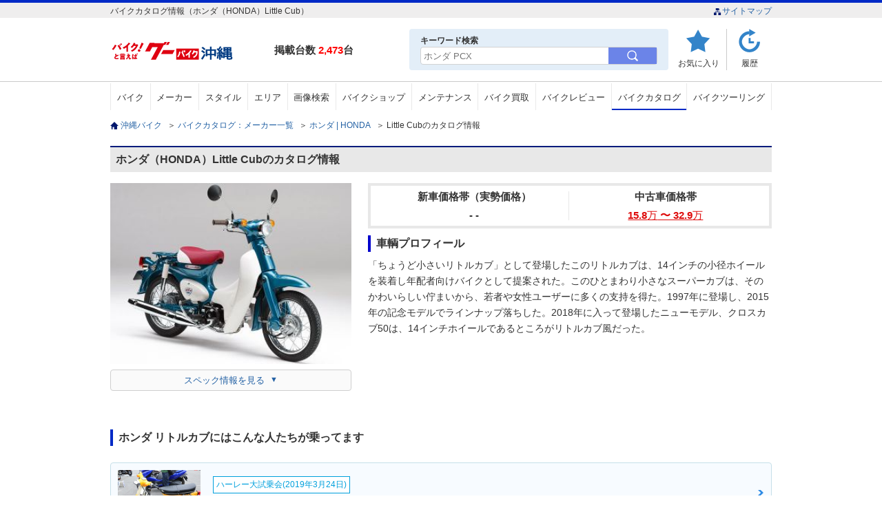

--- FILE ---
content_type: text/html; charset=UTF-8
request_url: https://ok.goobike.com/bike-info/wp-admin/admin-ajax.php
body_size: 407
content:

<div class="wbarea">
    <h2>ホンダ&nbsp;リトルカブにはこんな人たちが乗ってます</h2>
    <ul class="wbinn">
		            <li>
                <a href="https://ok.goobike.com/bike-info/bike-introduction/hd-20190324-23.html" target="_blank">
                    <div>
                        <img src="https://ok.goobike.com/bike-info/wp-content/uploads/2019/06/20190324_23_eye.jpg" alt="リトルさんの愛車ホンダ&nbsp;リトルカブ" onerror="this.src='/assets/img/notice/rider/nophoto.jpg'"/>
                        <div class="wbtxt">
                            <span>ハーレー大試乗会(2019年3月24日)</span>
                            <p>リトルさん:リトルカブ(ホンダ)</p>
                        </div>
                    </div>
                </a>
            </li>
		    </ul><!-- wbinn -->
    <div class="wblst_lnk">
        <a href="/bike-info/bike-introduction?maker_id=1&syasyu_id=1010392" target="_blank">
            	            ホンダ&nbsp;リトルカブに乗っている沖縄のライダーを見る
                    </a>
    </div>
</div><!-- wbarea -->

--- FILE ---
content_type: text/html; charset=UTF-8
request_url: https://ok.goobike.com/api/bikereview/relatedlinks?syasyu_id=1010392&maker_id=1&retry_flg=0
body_size: 1435
content:
<div class="brev_area">
	<h2>
					ホンダ&nbsp;リトルカブのバイクレビュー
			</h2>
	<ul class="brev_in">
			<li>
			<a href="/bike-review/index?review_id=529" target="_blank">
				<div class="wbtxt">
					<p class="rev_ttl">運転しにくい･･･</p>
					<p class="bike_sum"><span>ホンダ</span>リトルカブ</p>
					<p>ニックネーム：リトル</p>
					<div class="scr_ara"><span>満足度：</span>
						<span class="star_img">
																								<img src="/assets/img/review/star_on.png" alt="★" />
																																<img src="/assets/img/review/star_on.png" alt="★" />
																																<img src="/assets/img/review/star_on.png" alt="★" />
																																<img src="/assets/img/review/star_on.png" alt="★" />
																																<img src="/assets/img/review/star_on.png" alt="★" />
															
						</span>
						<p class="star"><span>5</span>／5</p>
					</div>
					<p class="rev_sum">満足ポイント:オシャレにカスタマイズできる！
				</div>
			</a>
		</li>
			<li>
			<a href="/bike-review/index?review_id=450" target="_blank">
				<div class="wbtxt">
					<p class="rev_ttl">とにかくかわいい</p>
					<p class="bike_sum"><span>ホンダ</span>リトルカブ</p>
					<p>ニックネーム：ひーさん</p>
					<div class="scr_ara"><span>満足度：</span>
						<span class="star_img">
																								<img src="/assets/img/review/star_on.png" alt="★" />
																																<img src="/assets/img/review/star_on.png" alt="★" />
																																<img src="/assets/img/review/star_on.png" alt="★" />
																																<img src="/assets/img/review/star_on.png" alt="★" />
																																<img src="/assets/img/review/star_off.png" alt="☆" />
															
						</span>
						<p class="star"><span>4</span>／5</p>
					</div>
					<p class="rev_sum">満足ポイント:見た目がかわいい
燃費がいい
				</div>
			</a>
		</li>
	
	</ul>
	<div class="rvlst_lnk">
	<a href="/bike-review/index?syasyu_id=1010392" target="_blank">
					ホンダ&nbsp;リトルカブのバイクレビューを見る
			</a>
	</div>
	<style type="text/css">
.brev_area{	margin-bottom: 64px;}
#contents .brev_area h2{	margin-bottom: 8px;}
.brev_area ul{	display: flex; justify-content: flex-start; flex-wrap: wrap; margin-bottom: 16px;}
.brev_area li{	width: 49.5%; flex-grow: 1; border: 1px solid #c6dfe8; padding: 10px 0; background: #f7fbff; font-size: 13px; border-radius: 4px; box-sizing: border-box; margin-bottom: 10px;}
.brev_area li:nth-child(odd){	margin-right: 1%;}
.brev_area li:last-child{	margin-right: 0;}
.brev_area li a{	display: block; width: 96%; height: 100%; padding: 0 2%; background: url(/assets/img/inc/ar_ble.png) no-repeat 98% center; background-size: 8px; color: #333;}
.brev_area li p,.brev_area li div{	color: #333; width: 96%; overflow: hidden; white-space: nowrap; text-overflow: ellipsis;}
.brev_area li .bike_sum{	margin-bottom: 4px; font-weight: bold; color: #333;}
.brev_area li .bike_sum span{	background: #063173; color:  #fff; padding: 4px 5px; font-size: 12px; display: inline-block; margin-right: 4px; line-height: 1; border-radius: 4px;}
.brev_area li .rev_ttl{	font-weight: bold; margin-bottom: 4px; font-size: 14px;}
.brev_area li .scr_ara{	display: flex; justify-content: flex-start;}
.brev_area li .scr_ara span{	display: flex; align-items: center;}
.brev_area li .scr_ara .star_img{	display: flex; align-items: flex-start;}
.brev_area li .scr_ara img{	width: 20px; height: 18px; margin-right: 2px;}
.brev_area li .scr_ara p,.brev_area li .scr_ara div{	width: auto;}
.brev_area li .scr_ara div{	display: flex;}
.brev_area li .star span{	font-size: 18px; color: #00a0dc; font-weight: bold; padding: 0 3px; vertical-align: -2px; display: inline;}
.brev_area .rvlst_lnk{	text-align: center; min-width: 30%; max-width: 80%; width: 100%; margin: 0 auto;}
.brev_area .rvlst_lnk a{	display: block; padding: 16px 10px; border: 1px solid #cacaca; border-radius: 4px; box-shadow: 0px 3px 8px 0px rgba(0, 0, 0, 0.2); font-size: 14px; line-height: 1.3;}
.brev_area a:hover{	filter: alpha(opacity=70); opacity: 0.7;}

@media screen and (max-width: 767px) {
    #bikereview-related-links{	width: 96%; margin: 0 auto 32px;}
    .brev_area{	margin-bottom: 0;}
    .brev_area ul{	display: block;}
    .brev_area li:nth-child(odd),.brev_area li{	width: 100%; margin: 0; border: none; border-radius: 0; border-bottom: 1px dotted #cacaca;}
    .brev_area li a{	width: 100%; padding: 0;}
}
</style>

</div>

--- FILE ---
content_type: text/html; charset=UTF-8
request_url: https://ok.goobike.com/api/catalog/gb_bike_slider?maker_id=1&syasyu_id=1010392%2C1010393
body_size: 726
content:
<div class="slider">
	<ul class="slide clr">
		 			<li>
				<a href="/bike/detail/6310187B30251003009/">
					<div class="rlprp_sm">
						<div class="rlprp_img">
							<img src="https://picture.goobike.com/631/6310187/J/6310187B3025100300900.jpg" alt="ホンダ リトルカブ　ＡＡ０１型　　２００４年モデル　４速モデル　セル付き　Ｆキャリア　Ｒキャリア" onerror="this.src='/assets/img/inc/nophoto.png';">
						</div>
						<dl class="rlprp_txt">
							<dt>ホンダ</dt>
							<dd>
								<p>リトルカブ　ＡＡ０１型　　２００４年モデル　４速モデル　セル付き　Ｆキャリア　Ｒキャリア</p>
								<p class="bkspnm">バイクＲ（糸満西川店）格安バイク販売</p>
							</dd>
						</dl>
					</div>
				</a>
			</li>
					<li>
				<a href="/bike/detail/6310145B30260110001/">
					<div class="rlprp_sm">
						<div class="rlprp_img">
							<img src="https://picture.goobike.com/631/6310145/J/6310145B3026011000100.jpg" alt="ホンダ リトルカブ　ＡＡ０１型　ノーマル　整備　保証　自賠責保険５年" onerror="this.src='/assets/img/inc/nophoto.png';">
						</div>
						<dl class="rlprp_txt">
							<dt>ホンダ</dt>
							<dd>
								<p>リトルカブ　ＡＡ０１型　ノーマル　整備　保証　自賠責保険５年</p>
								<p class="bkspnm">全国バイク卸売販売センタープレジャー沖縄</p>
							</dd>
						</dl>
					</div>
				</a>
			</li>
					<li>
				<a href="/bike/detail/6310145B30260121004/">
					<div class="rlprp_sm">
						<div class="rlprp_img">
							<img src="https://picture.goobike.com/631/6310145/J/6310145B3026012100400.jpg" alt="ホンダ リトルカブ　ＡＡ０１型　ワンオーナー　整備　保証　自賠責保険５年" onerror="this.src='/assets/img/inc/nophoto.png';">
						</div>
						<dl class="rlprp_txt">
							<dt>ホンダ</dt>
							<dd>
								<p>リトルカブ　ＡＡ０１型　ワンオーナー　整備　保証　自賠責保険５年</p>
								<p class="bkspnm">全国バイク卸売販売センタープレジャー沖縄</p>
							</dd>
						</dl>
					</div>
				</a>
			</li>
					<li>
				<a href="/bike/detail/6310063B30251128001/">
					<div class="rlprp_sm">
						<div class="rlprp_img">
							<img src="https://picture.goobike.com/631/6310063/J/6310063B3025112800100.jpg" alt="ホンダ リトルカブ" onerror="this.src='/assets/img/inc/nophoto.png';">
						</div>
						<dl class="rlprp_txt">
							<dt>ホンダ</dt>
							<dd>
								<p>リトルカブ</p>
								<p class="bkspnm">Ｊ&minus;ＨＯＵＳＥ</p>
							</dd>
						</dl>
					</div>
				</a>
			</li>
					<li>
				<a href="/bike/detail/6310134B30250919009/">
					<div class="rlprp_sm">
						<div class="rlprp_img">
							<img src="https://picture.goobike.com/631/6310134/J/6310134B3025091900900.jpg" alt="ホンダ リトルカブ" onerror="this.src='/assets/img/inc/nophoto.png';">
						</div>
						<dl class="rlprp_txt">
							<dt>ホンダ</dt>
							<dd>
								<p>リトルカブ</p>
								<p class="bkspnm">やんばるモータース</p>
							</dd>
						</dl>
					</div>
				</a>
			</li>
					<li>
				<a href="/bike/detail/6310069B30260113001/">
					<div class="rlprp_sm">
						<div class="rlprp_img">
							<img src="https://picture.goobike.com/631/6310069/J/6310069B3026011300100.jpg" alt="ホンダ リトルカブ　　４速　セル付き　ＦＩ" onerror="this.src='/assets/img/inc/nophoto.png';">
						</div>
						<dl class="rlprp_txt">
							<dt>ホンダ</dt>
							<dd>
								<p>リトルカブ　　４速　セル付き　ＦＩ</p>
								<p class="bkspnm">神里自転車店</p>
							</dd>
						</dl>
					</div>
				</a>
			</li>
			</ul>
</div>
	<p class="alsch"><a href="/bike/search/index?maker_id=1">ホンダのバイクをすべて見る</a></p>


--- FILE ---
content_type: text/html; charset=UTF-8
request_url: https://ok.goobike.com/api/syasyuranking/common_perts?maker_id=1&temp_key=common_perts
body_size: 640
content:
<div class="ranking">
  <h3>ホンダのアクセスランキング</h3>
  <ul>
          <li>
        <span class="rnk1">1</span>
          <div class="model"><img src="https://www.goobike.com/img/catalog/app/1010/1010785.jpg" alt="ＰＣＸ" onerror="this.src='/assets/img/inc/nophoto.png';" /></div>
          <div class="textarea">
            <p>ホンダ</p>
            <dl>
              <dt>ＰＣＸ</dt>
              <dd>掲載台数：75</dd>
            </dl>
            <ul class="btn_ara">
              <li><a href="/bike/search/index?syasyu_id=1010785" target="_blank" rel="noopener">バイクを探す</a></li>
               <li><a href="/bike-review?syasyu_id=1010785" target="_blank" rel="noopener">レビューを見る</a></li>            </ul>
          </div><!-- textarea -->
        </li>
            <li>
        <span class="rnk2">2</span>
          <div class="model"><img src="https://www.goobike.com/img/catalog/app/1010/1010868.jpg" alt="グロム" onerror="this.src='/assets/img/inc/nophoto.png';" /></div>
          <div class="textarea">
            <p>ホンダ</p>
            <dl>
              <dt>グロム</dt>
              <dd>掲載台数：39</dd>
            </dl>
            <ul class="btn_ara">
              <li><a href="/bike/search/index?syasyu_id=1010868" target="_blank" rel="noopener">バイクを探す</a></li>
               <li><a href="/bike-review?syasyu_id=1010868" target="_blank" rel="noopener">レビューを見る</a></li>            </ul>
          </div><!-- textarea -->
        </li>
            <li>
        <span class="rnk3">3</span>
          <div class="model"><img src="https://www.goobike.com/img/catalog/app/1011/1011003.jpg" alt="モンキー１２５" onerror="this.src='/assets/img/inc/nophoto.png';" /></div>
          <div class="textarea">
            <p>ホンダ</p>
            <dl>
              <dt>モンキー１２５</dt>
              <dd>掲載台数：19</dd>
            </dl>
            <ul class="btn_ara">
              <li><a href="/bike/search/index?syasyu_id=1011003" target="_blank" rel="noopener">バイクを探す</a></li>
               <li><a href="/bike-review?syasyu_id=1011003" target="_blank" rel="noopener">レビューを見る</a></li>            </ul>
          </div><!-- textarea -->
        </li>
      
    </ul>
  <div class="rnklnk"><a href="/model-ranking/maker/1/" target="_blank" rel="noopener">4位以降のランキングを見る</a></div>
</div>